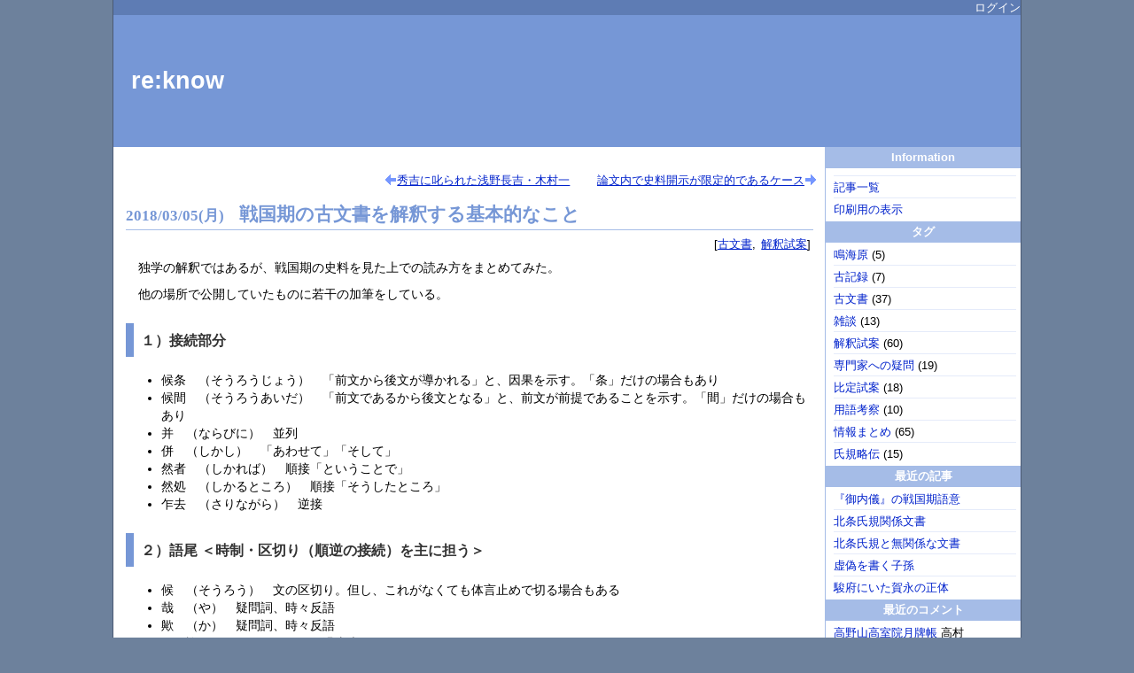

--- FILE ---
content_type: text/html; charset=UTF-8;
request_url: https://www.rek.jp/0119
body_size: 7485
content:
<!DOCTYPE html>
<html lang="ja">
<head>
<meta http-equiv="Content-Type" content="text/html; charset=UTF-8">
<meta http-equiv="X-UA-Compatible" content="IE=edge">
<meta name="generator" content="adiary 3.50h">
<meta name="author" content="takamura">
<link rel="stylesheet" href="/theme/base.css">
<link rel="stylesheet" href="/theme/satsuki2/hatena2/hatena2.css" id="theme-css">
<link rel="canonical" href="https://www.rek.jp/0119">
<link rel="alternate" type="application/rss+xml" title="RSS 2.0" href="/pub/takamura/rss.xml" /> 
<link rel="icon" href="/pub/takamura/image/@system/sys-iconfile.ico">
<!--JavaScript===========================================-->
<script defer src="/js/asys.min.js?1705457293"></script>
<script defer src="/js/adiary.js?1705457293"></script>
	<title>戦国期の古文書を解釈する基本的なこと - re:know</title>
</head>
<body id="body" class="">
<div id="adiary-body" class="container">

<!--ヘッダ部=================================================================-->
<header id="header"><div>
<nav id="nav-header" data-module-name="deh_login" data-fix="1">

	<span class="admin-links">
		<a class="adminmenu login" href="/0119?login" rel="nofollow">ログイン</a>
	</span>
</nav>

<!--タイトル部===============================================================-->
<h1 id="page-title" data-module-name="deh_title">
	<a href="/">re:know</a>
</h1>

</div></header>
<!--Start of body============================================================-->
<div id="hatena-body"><div>

<!--内容=====================================================================-->
<div class="main" id="main-first">
<nav class="page-nav art-nav" data-module-name="dem_page-nav,1">
<a href="/0121" class="prev-page" rel="prev">秀吉に叱られた浅野長吉・木村一</a>
<a href="/0122" class="next-page" rel="next">論文内で史料開示が限定的であるケース</a>
</nav>
<!--=========================================================================-->
<div id="article-box">
<article data-id="art-119" id="article" class="article">
<h2><a class="date" href="/0119"><span class="y">2018</span><span class="sep">/</span><span class="m">03</span><span class="sep">/</span><span class="d">05</span><span class="wd">(月)</span></a><a href="/0119" class="title">戦国期の古文書を解釈する基本的なこと</a></h2>
<div class="body" id="s119">
<div class="body-header">
	<div class="art-info" data-module-name="dea_art-info" data-fix="1">
<span class="tags"><span class="tag"><a href="/?&amp;t=%e5%8f%a4%e6%96%87%e6%9b%b8">古文書</a></span><span class="tag"><a href="/?&amp;t=%e8%a7%a3%e9%87%88%e8%a9%a6%e6%a1%88">解釈試案</a></span></span>	</div>
</div><!-- body-header -->
<div class="body-main">
<section>
<p>独学の解釈ではあるが、戦国期の史料を見た上での読み方をまとめてみた。</p>

<p>他の場所で公開していたものに若干の加筆をしている。</p>

</section>
<section>
<p><h3 id="１）接続部分"><a href="/0119#%ef%bc%91%ef%bc%89%e6%8e%a5%e7%b6%9a%e9%83%a8%e5%88%86">１）接続部分</a></h3></p>

<ul>
<li>候条　（そうろうじょう）　「前文から後文が導かれる」と、因果を示す。「条」だけの場合もあり</li>
<li>候間　（そうろうあいだ）　「前文であるから後文となる」と、前文が前提であることを示す。「間」だけの場合もあり</li>
<li>并　（ならびに）　並列</li>
<li>併　（しかし）　「あわせて」「そして」</li>
<li>然者　（しかれば）　順接「ということで」</li>
<li>然処　（しかるところ）　順接「そうしたところ」</li>
<li>乍去　（さりながら）　逆接</li>
</ul>
</section>
<section>
<p><h3 id="２）語尾-＜時制・区切り（順逆の接続）を主に担う＞"><a href="/0119#%ef%bc%92%ef%bc%89%e8%aa%9e%e5%b0%be-%ef%bc%9c%e6%99%82%e5%88%b6%e3%83%bb%e5%8c%ba%e5%88%87%e3%82%8a%ef%bc%88%e9%a0%86%e9%80%86%e3%81%ae%e6%8e%a5%e7%b6%9a%ef%bc%89%e3%82%92%e4%b8%bb%e3%81%ab%e6%8b%85%e3%81%86%ef%bc%9e">２）語尾 ＜時制・区切り（順逆の接続）を主に担う＞</a></h3></p>

<ul>
<li>候　（そうろう）　文の区切り。但し、これがなくても体言止めで切る場合もある</li>
<li>哉　（や）　疑問詞、時々反語</li>
<li>歟　（か）　疑問詞、時々反語</li>
<li>畢・訖・了　（おわんぬ）　過去表現</li>
<li>也　（なり）　断定</li>
<li>共　（とも）　逆接「雖」を語尾に持ってきたもの。但し「人称＋共」で「～ども」となったり、「共に」の意だったり「供」の当て字だったりすることもあるので注意</li>
</ul>
</section>
<section>
<p><h3 id="３）返読文字＝戻って読むもの。ここが難関。"><a href="/0119#%ef%bc%93%ef%bc%89%e8%bf%94%e8%aa%ad%e6%96%87%e5%ad%97%ef%bc%9d%e6%88%bb%e3%81%a3%e3%81%a6%e8%aa%ad%e3%82%80%e3%82%82%e3%81%ae%e3%80%82%e3%81%93%e3%81%93%e3%81%8c%e9%9b%a3%e9%96%a2%e3%80%82">３）返読文字＝戻って読むもの。ここが難関。</a></h3></p>

<p><h4 id="3-a-副詞的用例。頻出し、連続して更に前の文字に戻っていくこともある。"><a href="/0119#3-a-%e5%89%af%e8%a9%9e%e7%9a%84%e7%94%a8%e4%be%8b%e3%80%82%e9%a0%bb%e5%87%ba%e3%81%97%e3%80%81%e9%80%a3%e7%b6%9a%e3%81%97%e3%81%a6%e6%9b%b4%e3%81%ab%e5%89%8d%e3%81%ae%e6%96%87%e5%ad%97%e3%81%ab%e6%88%bb%e3%81%a3%e3%81%a6%e3%81%84%e3%81%8f%e3%81%93%e3%81%a8%e3%82%82%e3%81%82%e3%82%8b%e3%80%82">3-A:副詞的用例。頻出し、連続して更に前の文字に戻っていくこともある。</a></h4></p>

<ul>
<li>可　（べく）　未来に向かって開いた状態（仮定・要請・願望・推測）</li>
<li>被　（られ）　敬語「なさる」、まれに受動</li>
<li>令　（しむ）　敬語「させていただく」、他者動作、まれに使役</li>
<li>為　（ため・なす）　「～のため」「～となす」</li>
<li>不　（ず）　否定</li>
<li>如　（ごとく）　「～のように」</li>
<li>于　（に）　「～に」で「于今＝いまに」が多い</li>
</ul>
<p><h4 id="3－b：動詞的用例。状況によっては返らないこともある。殆どが現代語と同じ意味。"><a href="/0119#3%ef%bc%8db%ef%bc%9a%e5%8b%95%e8%a9%9e%e7%9a%84%e7%94%a8%e4%be%8b%e3%80%82%e7%8a%b6%e6%b3%81%e3%81%ab%e3%82%88%e3%81%a3%e3%81%a6%e3%81%af%e8%bf%94%e3%82%89%e3%81%aa%e3%81%84%e3%81%93%e3%81%a8%e3%82%82%e3%81%82%e3%82%8b%e3%80%82%e6%ae%86%e3%81%a9%e3%81%8c%e7%8f%be%e4%bb%a3%e8%aa%9e%e3%81%a8%e5%90%8c%e3%81%98%e6%84%8f%e5%91%b3%e3%80%82">3－B：動詞的用例。状況によっては返らないこともある。殆どが現代語と同じ意味。</a></h4></p>

<ul>
<li>出　（だす）</li>
<li>以　（もって）　「～をもって」となって前提を示す。「猶以」（なおもって）「甚以」（はなはだもって）は例外的な読み方</li>
<li>有　（あり）</li>
<li>自・従　（より）</li>
<li>成　（なる）</li>
<li>依　（より）</li>
<li>致　（いたす）</li>
<li>得　（える）</li>
<li>於　（おいて）</li>
<li>遂　（とげ）</li>
<li>無　（なし）</li>
<li>守　（まもる）</li>
<li>奉　（たてまつる）</li>
<li>励　（はげむ）</li>
<li>就　（ついて）</li>
<li>期　（きす）</li>
<li>預　（あずかる）</li>
<li>異　（ことなる）</li>
<li>任　（まかせる）</li>
<li>及　（およぶ）</li>
<li>属　（ぞくす）</li>
<li>尽　（つくす）</li>
<li>備　（そなえる）</li>
<li>失　（うしなう）</li>
<li>与　（あたえる・あずける）</li>
<li>取　（とる）</li>
<li>非　（あらず）</li>
<li>達　（たっす）</li>
<li>対　（たいして）</li>
<li>乍　（ながら</li>
<li>号　（ごうす）　称する</li>
<li>能　（あたう）　同字で「よく」とする形容詞とは別</li>
<li>難　（がたく）　難しい・できそうにない</li>
<li>為始　（はじめとして）</li>
</ul>
<p><h4 id="3-c：名詞的用例。本来は動詞での返読だが、名詞化されることが多く返読しないで済ませる例が多い。"><a href="/0119#3-c%ef%bc%9a%e5%90%8d%e8%a9%9e%e7%9a%84%e7%94%a8%e4%be%8b%e3%80%82%e6%9c%ac%e6%9d%a5%e3%81%af%e5%8b%95%e8%a9%9e%e3%81%a7%e3%81%ae%e8%bf%94%e8%aa%ad%e3%81%a0%e3%81%8c%e3%80%81%e5%90%8d%e8%a9%9e%e5%8c%96%e3%81%95%e3%82%8c%e3%82%8b%e3%81%93%e3%81%a8%e3%81%8c%e5%a4%9a%e3%81%8f%e8%bf%94%e8%aa%ad%e3%81%97%e3%81%aa%e3%81%84%e3%81%a7%e6%b8%88%e3%81%be%e3%81%9b%e3%82%8b%e4%be%8b%e3%81%8c%e5%a4%9a%e3%81%84%e3%80%82">3-C：名詞的用例。本来は動詞での返読だが、名詞化されることが多く返読しないで済ませる例が多い。</a></h4></p>

<ul>
<li>稼　（かせぐ）　功績を挙げる</li>
<li>動・働　（はたらく）　行軍・戦闘をする</li>
</ul>
</section>
<section>
<p><h3 id="４）漢文的なことば。「雖」は頻出する。"><a href="/0119#%ef%bc%94%ef%bc%89%e6%bc%a2%e6%96%87%e7%9a%84%e3%81%aa%e3%81%93%e3%81%a8%e3%81%b0%e3%80%82%e3%80%8c%e9%9b%96%e3%80%8d%e3%81%af%e9%a0%bb%e5%87%ba%e3%81%99%e3%82%8b%e3%80%82">４）漢文的なことば。「雖」は頻出する。</a></h3></p>

<ul>
<li>況　（いわんや）</li>
<li>雖　（いえども）これは返読</li>
<li>未　（いまだ）　「まだ」な状態、まれに未年を示す</li>
<li>剰　（あまつさえ）</li>
<li>就中　（なかんずく）</li>
<li>因茲　（これにより）</li>
</ul>
</section>
<section>
<p><h3 id="５）現代語に通じるが読みや字が異なるもの"><a href="/0119#%ef%bc%95%ef%bc%89%e7%8f%be%e4%bb%a3%e8%aa%9e%e3%81%ab%e9%80%9a%e3%81%98%e3%82%8b%e3%81%8c%e8%aa%ad%e3%81%bf%e3%82%84%e5%ad%97%e3%81%8c%e7%95%b0%e3%81%aa%e3%82%8b%e3%82%82%e3%81%ae">５）現代語に通じるが読みや字が異なるもの</a></h3></p>

<ul>
<li>拾　（じゅう）</li>
<li>廿　（にじゅう）</li>
<li>卅　（さんじゅう）</li>
<li>縦・仮令　（たとえ）</li>
<li>耳・而已　（のみ）</li>
<li>已上　（いじょう）</li>
<li>急度　（きっと）　取り急ぎ</li>
<li>態　（わざと）　折り入って、わざわざ</li>
<li>聊　（いささか）　少しの</li>
<li>聊爾　（りょうじ）　軽率な、いい加減な</li>
<li>闕　（けつ・かけ）　「欠」</li>
<li>敷・舗　（しく・しき）　「～しい」の当て字</li>
<li>間敷　（まじく）　あってはならない</li>
<li>若　（もし）</li>
<li>而　「～て」の当て字</li>
<li>重而・重　（かさねて）</li>
<li>定而・定　（さだめて）</li>
<li>達而・達　（たっての）</li>
<li>付而・付　（ついて）</li>
<li>抽而・抽　（ぬきんじて）</li>
<li>然而・然　（しかして）</li>
<li>弥　（いよいよ）</li>
<li>忝　（かたじけなく）</li>
<li>不図・与風　（ふと）</li>
<li>由　（よし）　伝聞、一連の出来事を抽象的に一括りにする</li>
<li>云　（という）　伝聞</li>
<li>刻　（きざみ）　「～の際に」</li>
<li>砌　（みぎり）　「～の時に」</li>
<li>遣　（つかわす）　人や書状、軍勢、物品を送る</li>
</ul>
</section>
<section>
<p><h3 id="６）現代語と意味が違うもの、または現代での死語"><a href="/0119#%ef%bc%96%ef%bc%89%e7%8f%be%e4%bb%a3%e8%aa%9e%e3%81%a8%e6%84%8f%e5%91%b3%e3%81%8c%e9%81%95%e3%81%86%e3%82%82%e3%81%ae%e3%80%81%e3%81%be%e3%81%9f%e3%81%af%e7%8f%be%e4%bb%a3%e3%81%a7%e3%81%ae%e6%ad%bb%e8%aa%9e">６）現代語と意味が違うもの、または現代での死語</a></h3></p>

<ul>
<li>軈而　（やがて）　すぐに</li>
<li>床敷　（ゆかしい）　慕わしい・懐かしい</li>
<li>給　（たまう）　もらうこと、まれに敬語</li>
<li>向後　（きょうこう・こうご）　今後</li>
<li>仍　（よって）　本題に入る際の語</li>
<li>別而　（べっして）　格別に</li>
<li>断　（ことわり）　報告</li>
<li>仁　（に・じん）　「～に」の場合と「仁＝人」の場合がある</li>
<li>漸　（ようやく）　段々、少し、もう</li>
<li>努々　（ゆめゆめ）　万が一にも</li>
</ul>
</section>
<section>
<p><h3 id="７）特殊なもの"><a href="/0119#%ef%bc%97%ef%bc%89%e7%89%b9%e6%ae%8a%e3%81%aa%e3%82%82%e3%81%ae">７）特殊なもの</a></h3></p>

<ul>
<li>者　「～は」、人間を指す「者」、順接を指す「てへれば」がある。「者者＝者は」というような用法もあるので注意。</li>
<li>曲　曲事は「くせごと」で違反状態を指し、「無曲」は「つまらない」を意味する。意味の幅が広いので要注意</li>
<li>次　「つぎに」「ついで」と追加を指す場合と、「なみ」と読んで「並」と同義になり、一律指定を意味する場合もある。「惣次＝そうなみ」は例外なくという意味</li>
<li>差・指　（さし）　何となくつけられている場合もあってそんなに気にしなくて良い。指向性を示しているようなニュアンス</li>
<li>越　（こす）　行く・来るなどの移動を示す。「移」とは違って、当事者のもとに行くか、当事者が行く場合が多い。「進」と同じく進呈・贈与を指す場合もある</li>
<li>当　（とう）　「当城」「当地」とある場合、記述者のいる場所とは限らず、話題になっている場所を指す。どちらかというと「フォーカスの当たっている」という意味。「当年」「当月」も同じように注意が必要</li>
<li>我等・われわれ　「我等」は一人称単独で「私」を意味する。「われわれ」は「私たち」で複数だと思われるが、文脈によって異なるような印象があり要注意。</li>
<li>沙汰　（さた）　処理すること、行動すること、決裁すること、取り上げること。「無沙汰」は怠慢で義務を怠ること、「沙汰之限」はもうどうしようもないことを指す</li>
<li>行　（てだて）　軍事的な行動を指す。「行」を含む熟語に紛れることがある</li>
<li>調　（ととのえる）　調整して準備する。「調儀」は軍事行動や政治工作を指す</li>
<li>據　「無據」は「よんどころなく」、「証據」は「証文」と併記される何かで、多分「証状」</li>
<li>外実　（がいじつ）　元々は「外聞与云実儀与云」（がいぶんといい、じつぎといい）であり、内実共にという意味。「外聞実儀」に略され、更に略された形</li>
</ul>
</section></div><!-- body-main -->
<div class="body-footer">
<div data-module-name="dea_node-list">
</div>
</div> <!-- body-footer -->
</div> <!-- body -->
</article>

<aside class="comment" id="com">
	<div class="caption js-switch" data-target="#c119n-block"><span class="caption-title">コメント</span><span class="com-num">（<span class="num">0</span>件）</span>
	</div>
	<div class="commentbody" id="c119n-block">
	<div class="commentview">
	</div><!-- end of comemntview -->
	<form method="POST" action="/0119" class="comment" id="comment-form" data-module-name="dec_comment-form" data-fix="1"
	 data-secure="29,70,69,17,51,21,56,54,2,22,28,35,63,28,45,16,20,79,20,69,48,31,78,7,36,62,26,20,26,36,47,49,25">
		<input type="hidden" name="action" value="comment_post">
		<input type="hidden" name="a_pkey" value="119" id="comment-form-apkey">
		<input type="hidden" name="secure_id" value="" id="comment-form-sid">
		<span class="caption-name">名前</span><span class="separater">:</span>
<input type="text" name="name" class="w160 comment-author" value="" required>&emsp;<label><input type="checkbox" name="hidden" value="1">非公開</label>		&emsp;<button type="submit" id="post-comment">投稿</button><span class="help" data-help="返信は「>>n」\n空白、タブ有効。タグ無効。\n押せない時は少しお待ちください。">?</span><br>
		<textarea class="comment-txt w600" name="comment_txt" rows="3" required></textarea>
	</form> <!-- comment form -->
	</div> <!-- commentbody -->
</aside> <!-- comment -->
</div> <!-- article-box -->

<nav class="page-nav art-nav" data-module-name="dem_page-nav,2">
<a href="/0121" class="prev-page" rel="prev">秀吉に叱られた浅野長吉・木村一</a>
<a href="/0122" class="next-page" rel="next">論文内で史料開示が限定的であるケース</a>
</nav>
</div> <!-- End of main -->

<!--sidebar==================================================================-->
<aside id="sidebar">
<div id="side-a">

<!--Information==========================================-->
<div class="hatena-module" id="side-information" data-module-name="des_information-ja">
<div class="hatena-moduletitle">Information</div>
<div class="hatena-modulebody">
<ul class="hatena-section">
	<li class="description"></li>
	<li class="to-artlist"><a href="/?artlist">記事一覧</a></li>
	<li class="to-print"><a href="/0119?&amp;_theme=satsuki2/_print" rel="nofollow">印刷用の表示</a></li>
</ul>
</div> <!-- hatena-modulebody -->
</div> <!-- hatena-module -->

<!--タグリスト=====================================-->
<div class="hatena-module side-tag-list" data-module-name="des_taglist">
<div class="hatena-moduletitle">タグ</div>
<div class="hatena-modulebody">
<ul id="sidetag-root" class="hatena-section">
	<li><a href="/?&amp;t=%e9%b3%b4%e6%b5%b7%e5%8e%9f">鳴海原</a> <span class="qt">(<span>5</span>)</span></li>
	<li><a href="/?&amp;t=%e5%8f%a4%e8%a8%98%e9%8c%b2">古記録</a> <span class="qt">(<span>7</span>)</span></li>
	<li><a href="/?&amp;t=%e5%8f%a4%e6%96%87%e6%9b%b8">古文書</a> <span class="qt">(<span>37</span>)</span></li>
	<li><a href="/?&amp;t=%e9%9b%91%e8%ab%87">雑談</a> <span class="qt">(<span>13</span>)</span></li>
	<li><a href="/?&amp;t=%e8%a7%a3%e9%87%88%e8%a9%a6%e6%a1%88">解釈試案</a> <span class="qt">(<span>60</span>)</span></li>
	<li><a href="/?&amp;t=%e5%b0%82%e9%96%80%e5%ae%b6%e3%81%b8%e3%81%ae%e7%96%91%e5%95%8f">専門家への疑問</a> <span class="qt">(<span>19</span>)</span></li>
	<li><a href="/?&amp;t=%e6%af%94%e5%ae%9a%e8%a9%a6%e6%a1%88">比定試案</a> <span class="qt">(<span>18</span>)</span></li>
	<li><a href="/?&amp;t=%e7%94%a8%e8%aa%9e%e8%80%83%e5%af%9f">用語考察</a> <span class="qt">(<span>10</span>)</span></li>
	<li><a href="/?&amp;t=%e6%83%85%e5%a0%b1%e3%81%be%e3%81%a8%e3%82%81">情報まとめ</a> <span class="qt">(<span>65</span>)</span></li>
	<li><a href="/?&amp;t=%e6%b0%8f%e8%a6%8f%e7%95%a5%e4%bc%9d">氏規略伝</a> <span class="qt">(<span>15</span>)</span></li>
</ul>
</div> <!-- hatena-modulebody -->
</div> <!-- hatena-module -->
<!--最近の記事=======================================-->
<div class="hatena-module" id="side-recent-article" data-module-name="des_artlist">
<div class="hatena-moduletitle">最近の記事</div>
<div class="hatena-modulebody">
<ul class="hatena-section">
	<li><a href="/0195">『御内儀』の戦国期語意</a></li>
	<li><a href="/0194">北条氏規関係文書</a></li>
	<li><a href="/0193">北条氏規と無関係な文書</a></li>
	<li><a href="/079">虚偽を書く子孫</a></li>
	<li><a href="/0192">駿府にいた賀永の正体</a></li>
</ul>
</div>
</div>
</div> <!-- End of side-a -->

<div id="side-b">
<!--最近のコメント=======================================-->
<div class="hatena-module" id="side-recent-comment" data-module-name="des_comlist">
<div class="hatena-moduletitle">最近のコメント</div>
<div class="hatena-modulebody">
<ul class="hatena-section">
	<li><a href="/0171#c2" title="2022-08-01">高野山高室院月牌帳</a> <span class="author" title="2024/07/11 20:04">高村</span></li>
	<li><a href="/0171#c1" title="2022-08-01">高野山高室院月牌帳</a> <span class="author" title="2024/07/11 13:17">石井　啓文</span></li>
	<li><a href="/0135#c1" title="2018-05-06">駿河・伊豆・相模にいた朝倉氏</a> <span class="author" title="2023/06/05 17:33">sasaki ryoichi</span></li>
	<li><a href="/0122#c12" title="2018-03-21">論文内で史料開示が限定的であるケース</a> <span class="author" title="2021/09/11 11:27">高村</span></li>
	<li><a href="/0160#c1" title="2020-10-24">官途名からの逆引き人名辞典</a> <span class="author" title="2021/09/08 16:14">　</span></li>
</ul>
</div> <!-- hatena-modulebody -->
</div> <!-- hatena-module -->
<!--検索====================================================-->
<div class="hatena-module" id="side-search" data-module-name="des_searchbox">
<div class="hatena-moduletitle">検索</div><div class="hatena-modulebody">
<form method="GET" action="/">
<input type="search" class="search-box w80" name="q" value="" required>
<button type="submit" class="search-btn">検索</button><br>
<span class="search-radio">
<label><input class="search-title" type="radio" name="all" value="0" >タイトル</label>
<label><input class="search-text"  type="radio" name="all" value="1" checked>全文</label>
</span>
</form>
</div> <!-- hatena-modulebody -->
</div> <!-- hatena-module -->
<!--システム情報============================================-->
<div class="hatena-module" id="side-system-info" data-module-name="des_system-info">
<div class="hatena-moduletitle">System info</div>
<div class="hatena-modulebody">
Runtime : CGI-Perl<br>
RDBMS : Text-DB<br>
</div> <!-- hatena-modulebody -->
</div> <!-- hatena-module -->
</div> <!-- End of side-b -->
</aside> <!-- End of sidebar -->
</div></div> <!-- End of #hatena-body -->
<!--End of body==============================================================-->

<footer id="footer" data-module-name="def_footer" data-fix="1"><div><!--フッタ-->
<div class="adiary"><a href="https://adiary.org/" title="High Performance CMS">adiary</a> Version 3.50h</div>
</div></footer>
</div> <!-- End of #adiary-body -->
<div style="display: none" class="adiary-msgs" data-secure><!--
{
	"ok":		"OK",
	"cancel":	"キャンセル",
	"confirm":	"確認",
	"other":	"その他"
}
--></div>
<div style="display: none" id="asys-vars" data-secure><!--
{
	"name":		"adiary",
	"Initialize":	false,
	"myself":	"/",
	"myself2":	"/",
	"Basepath":	"/",
	"ScriptDir":	"/js/",
	"PubdistDir":	"/pub-dist/",
	"SpecialQuery":	"",
	"GA4_ID":	"",
	"GA_ID":	"UA-1821930-7"
}
--></div>

</body>
</html>


--- FILE ---
content_type: text/css
request_url: https://www.rek.jp/theme/satsuki2/hatena2/hatena2.css
body_size: 4935
content:
@charset "UTF-8";
/*******************************************************************************
  Hatena2 like
					2015/05/08 (C)nabe@abk
*******************************************************************************/
/*--------------------------------------------------------------------
■全体配置
--------------------------------------------------------------------*/
body
{
	background-color:	#6d819c;	/* $c=bg */
	color:			#000;		/* $c=fixfont */
	font-size:		12pt;
	line-height:		150%;
	padding:		0;
	margin:			0;
}
#adiary-body {
	background-color:	#fff;		/* $c=mainbg */

	width:			90%;
	min-width:		320px;
	max-width:		1024px;
	margin:			0 auto;

	border-right:		1px solid #4a5973;	/* $c=border2 */
	border-left:		1px solid #4a5973;	/* $c=border2 */
}
#hatena-body {
	margin:			0 0 1em 0;
	padding-bottom:		2em;
}
/* 記事部 */
.main {
	float:			left;
	width:			calc(100% - 236px);
	margin-right:		220px;
	margin-left:		8px;
	padding-top:		1em;
}

/* 左側にメニューを配置 */
#sidebar
{
	width:			220px;
	margin-left:		-221px;

	float:			right;
	font-size:		10pt;
	line-height:		150%;

	border-left:		1px solid #a5bce7;	/* $c=border */
	border-bottom:		1px solid #a5bce7;	/* $c=border */
}
/* フッタの配置 */
#footer
{
	background-color:	#5e7cb4;	/* $c=footerbg = bg */

	text-align:		center;
	margin:			30px 0 0 0;
	padding:		14px 1em;
	font-size:		10pt;
	line-height:		120%;
}
#hatena-body:after {
	content:		"";
	clear:			both;
	display:		block;
}
#footer, #footer a:link, #footer a:visited {
	color:			#fff;		/* $c=fixfooterfont */
	text-decoration:	none;
}
#footer a:hover {
	text-decoration:	underline;
}

/*--------------------------------------------------------------------
■ヘッダ部
--------------------------------------------------------------------*/
#header, #sp-header {
	color:			#fff;		/* $c=fixheaderfont */
	background-color:	#7697d6;	/* $c=titlebg */
}
#nav-header {
	color:			#ccc;
	background-color:	#5e7cb4;	/* $c=headerbg = bg */

	text-align:		right;
	font-size:		10pt;
	line-height:		100%;
	padding:		2px 0;
	display:		block;
	margin:			0;
}

#header a, #header a:link, #header a:visited {
	color:			#fff;		/* $c=fixheaderfont */
}
/* ○○さん */
a.welcome-name { margin: 0px 4px 0px 4px; }

h1
{
	font-size:		20pt;
	font-weight:		bold;
	line-height:		110%;
	padding:		60px 20px;
	margin:			0;
}
h1 a, h1 a:link, h1 a:visited {
	font-weight:		inherit;
	text-decoration:	inherit;
}
h1 img, h1 a img {
	border:			none;
}

/* ブログの説明 */
#head-description {
	position:		absolute;
	top:			102px;
	left:			20px;
	font-size:		10pt;
}
#head-description br {
	display:		none;
}

/*--------------------------------------------------------------------
■ドロップダウンメニュー
--------------------------------------------------------------------*/
.ddmenu {
	font-weight:		normal;
}
/* 背景色（非選択色） */
.ddmenu,
.ddmenu>ul li {
	background-color:	#7697d6;	/* $c=ddbg = titlebg */
}
/* 選択色 */
.ddmenu>ul li:hover,
.ddmenu>ul li.hover {
	background-color:	#5e7cb4;	/* $c=ddhover = bg */
}
/* 枠線 */
.ddmenu>ul li a,
.ddmenu>ul ul {
	border-color:		#aac;		/* $c=ddborder */
}
/* 文字 */
.ddmenu a:link,
.ddmenu a:visited
{
	color:			#fff;		/* $c=fixddfont */
}
/* 矢印の色 */
.ddmenu li ul li ul:before,
.ddmenu.sp li ul:before {
	border-left-color:	#338;		/* $c=ddarrow = auto:link */
}
.ddmenu:not(.sp) li:last-child:not(:first-child) ul li ul:before {
	border-left-color:	transparent;
	border-right-color:	#338;		/* $c=ddarrow */
}
/* 設定画面に矢印の色を自動取得させるための指定 */
.ddmenu {
	color:			#338;	/* $c=ddarrow */
}

/* main部に置いた場合 */
.main .ddmenu,
.main .ddmenu>ul>li,
.main .ddmenu>ul li:hover>ul>li {
	height:		20px;	/* Y */
}
/* 矢印位置の調整 */
.main .ddmenu li ul li ul:before {
	top:		5px;	/* = (Y-10)/2 */
}

.main .ddmenu {
	margin:			1em 0;
	font-size:		10pt;
	background-color:	transparent;
}
.main .ddmenu>ul li {
	background-color:	#fff;
}
.main .ddmenu a:link,
.main .ddmenu a:visited
{
	color:			inherit;
}
.main .ddmenu>ul li:hover,
.main .ddmenu>ul li.hover {
	background-color:	#e9eff8;	/* $c=ddhovermain = prebg */
}



/*--------------------------------------------------------------------
■ページ送り
--------------------------------------------------------------------*/
nav.page-nav {
	font-size:	10pt;
	line-height:	100%;
	text-align:	right;
	margin:		1em 0;
}
nav.page-nav a {
	display:	inline-block;
}
nav.page-nav a:first-child {
	margin-right:	1em;
}
nav.page-nav a:last-child {
	margin-left:	1em;
}

/*--------------------------------------------------------------------
■記事のデザイン配置（本文）
--------------------------------------------------------------------*/
/* 1つの記事 */
article {
	margin-bottom:		2em;
	padding:		4px 6px;
}

/* 記事タイトル */
article h2 {
	padding:		0 0.5em 0.2em 0;

	font-size:		130%;
	font-family:		"times new roman", "geogia", serif;
	line-height:		110%;
	margin:			0 0 10px 0;

	border-bottom:		1px solid #a5bce7;	/* $c=border */
}
article h2,
article h2 a,
article h2 a:link,
article h2 a:visited
{
	color:			#7697d6;		/* $c=h2font = titlebg */
	text-decoration:	none;
}

article h2 a.date {
	font-size:		80%;
	text-decoration:	none;
	margin-right:		1em;
}

/* 記事本文 */
article div.body {
	font-size:		90%;
	line-height:		140%;
	margin:			0;
	padding:		0;
}

/* コンテンツ記事 */
article.wiki {
	border-radius:		4px;
	background-color:	#f4f4ff;		/* $c=wikibg */
}
/* 記事ヘッダ */
div.art-info {
	text-align:		right;
	line-height:		100%;
	font-size:		90%;
	padding:		0;
	margin:			0 0.2em 0 0;
}

/* 記事中のセクション */
article section {
	margin-top: 		0.5%;
	margin-bottom:		3%;
}

/* セクションフッタ */
section footer {
	font-size:		90%;
	padding:		2px 4px;
	margin:			1.5em 1em 0 1em;

	background-color:	#e9eff8;		/* $c=footnotebg=prebg */
	border-radius:		2px;
}
/* 脚注 */
section footer p.footnote {
	margin-top:		0;
	margin-bottom:		0;
}

/* 記事フッタ */
div.body-footer {
}

/*--------------------------------------------------------------------
■sidebar内の配置設定
--------------------------------------------------------------------*/
/* sidebar の 1項目 */
div.hatena-module {
}
div.hatena-moduletitle {
	color:			#fff;		/* $c=fixmodulefont */
	font-weight:		bold;
	text-align:		center;

	padding:		3px 0.5em 3px 0.7em;
	background-color:	#a5bce7;	/* $c=sidetitlebg = border */

	margin:			0;
	padding:		2px 0 2px 0;
}
div.hatena-modulebody {
	margin:			5px;
}
div.hatena-module a {
	text-decoration:	none;
}

/* タイトル一覧など */
ul.hatena-section {
	list-style-type:	none;
	margin:			0.3em 0em 0.3em 0.3em;
	padding:		0px;
}
.hatena-module:not(.side-contents-list) ul.hatena-section li
{
	border-bottom:		1px solid #e5ebfa;	/* $c=moduleborder = auto:border */
	margin:			4px 0;
	padding-bottom:		3px;
	line-height:		130%;
}
.hatena-module:not(.side-contents-list) ul.hatena-section ul li:first-child {
	border-top:		1px solid #e5ebfa;	/* $c=moduleborder */
	padding-top:		3px;
}
.hatena-module:not(.side-contents-list) ul.hatena-section li:last-child {
	border-bottom:		none;
	padding-bottom:		0;
	margin-bottom:		0;
}
/* 2段目のリスト */
ul.hatena-section ul {
	list-style-type:	none;
	margin:			0 0 0.2em 1em;
	padding:		0px;
}

#sidebar p {
	margin-top:		0.5em;
	margin-bottom:		0.5em;
}

div.hatena-moduletitle a,
div.hatena-moduletitle a:link,
div.hatena-moduletitle a:visited {
	color:			inherit;
}

/* コンテンツリスト */
.hatena-module.side-contents-list ul.hatena-section {
	line-height:		160%;
}


/*--------------------------------------------------------------------
■リンク配色
--------------------------------------------------------------------*/
a:link		{ color: #0022cc; }	/* $c=link */
a:visited	{ color: #7888dc; }	/* $c=linkvisited */

/******************************************************************************/
/******************************************************************************/
/*--------------------------------------------------------------------
■記事ヘッダ
--------------------------------------------------------------------*/
div.art-info > span:not(:last-child) {
	margin-right:		0.5em;
}
/* タグ一覧 */
div.art-info span.tags:before {
	content:		'[';
}
div.art-info span.tags:after {
	content:		']';
}
div.art-info span.tag:not(:last-child):after {
	content:		',';
}
span.tag:not(:last-child) {
	margin-right:		0.5em;
}

/*--------------------------------------------------------------------
■記事見出し
--------------------------------------------------------------------*/
/* 見出し */
.body h3 {
	font-size:		110%;
	font-weight:		bold;

	padding:		10px 0px 8px 8px;
	border-left:		9px solid #7697D6;	/* $c=h3border = link */
}
.body h3 span.timestamp {
	font-size:		90%;
	font-weight:		normal;
}
.body h3 a {
	text-decoration:	none;
}
.body h3 a, .body h3 a:link, .body h3 a:visited {
	color:			#333;
}

/* 小見出し */
div.body h4 {
	font-size:		100%;
	font-weight:		bold;
	border-bottom:		1px dotted #a5bce7;	/* $c=border */
}
div.body h5 {
	font-size:		100%;
	font-weight:		bold;
}
/* 小見出しへのリンク */
div.body h4 a, div.body h5 a {
	font-size:		inherit;
	color:			inherit;
	text-decoration:	inherit;
}

/*--------------------------------------------------------------------
■記事内部
--------------------------------------------------------------------*/
div.body p {
	margin:			0.7em 0.5em 0.7em 0;
}

blockquote, pre, div.box {
	margin:			0.5em 2em 0.5em 2em;
	padding:		0.3em 1em 0.3em 1em;
	border:			1px solid #d2deee;	/* $c=preborder */
	border-radius:		4px;
}
div.body blockquote p {
	margin:			0.2em 0.5em 0.2em 0;
}
pre {
	background-color:	#e9eff8;		/* $c=prebg */
}

/* pre 中コメント */
pre span.comment	{ color: #c30; }			/* $c=fixstrongfont */
pre strong.comment	{ color: #c30; font-weight: bold; }	/* $c=fixstrongfont */
em {
	font-style:		normal;
	text-decoration:	none;
	color:			#c30;				/* $c=fixstrongfont */
}

/* 強調 */
article:not(.system) strong { color: #c30; }			/* $c=fixstrongfont */

dt { font-weight:	bold; }

/*--------------------------------------------------------------------
●記事：テーブル
--------------------------------------------------------------------*/
.body table,
.ui-dialog table {
	font-size:		90%;
	margin:			0.5em 1em;
	border-collapse:	collapse;
	border-spacing:		2px;
	empty-cells:		show;
}
.body blockquote table,
.body div.box table {
	margin-left:		0;
	margin-right:		0;
}
.body table tr,
.ui-dialog table tr {
	margin:			0px;
	padding:		0px;
}
.body table td,
.ui-dialog table td {
	margin:			0px;
	padding:		3px 5px;
	border:			1px solid #d2deee;	/* $c=tableborder = preborder */
}
.body table th,
.ui-dialog table th {
	font-weight:		bold;
	margin:			0px;
	padding:		3px 5px;
	border:			1px solid #d2deee;	/* $c=tableborder = preborder */
	background-color:	#e9e9f8;		/* $c=thbg = combg */
}

/******************************************************************************/
/*--------------------------------------------------------------------
■コメント欄
--------------------------------------------------------------------*/
#com {
	margin-top:		0.5em;
	padding:		1em 6px;
	font-size:		10.5pt;
	line-height:		150%;

	border:			1px solid #d2deee;	/* $c=comborder = preborder */
	border-radius:		4px;
	background-color:	#e9e9f8;		/* $c=combg */
}
#com div.caption a {
	font-weight:		bold;
	text-decoration:	none;
}
#com div.swiches {
	font-size:		10pt;
	margin:			0 0 0 2em;
	padding:		0;
}
div.comment-one {
	margin:			4px 0;
	padding:		0.5em 2px;
	background-color:	#fff;			/* $c=combg2 = mainbg */
	border-radius:		4px;
}
div.com-buttons {
	margin-top:		1em;
}
div.commentator {
	margin-bottom:		0.5em;
}
div.comment-text {
	margin-left:		2em;
}
/* 非公開コメント */
.comment-hidden {
	color:			#808;
}
/* 非表示コメント */
.comment-disable {
	color:			#800;
}
#com-form-separator {
	border:			none;
	height:			1px;
	background:		#999;
	opacity:		0.5;
	margin:			1em 0 1.5em 0;
}
#com div.ip-host-agent {
	color:			#080;
	text-align:		right;
	margin-right:		1em;
}
div.ip-host-agent {
	font-size:		9pt;
	line-height:		120%;
}

/*--------------------------------------------------------------------
●リプライのポップアップ
--------------------------------------------------------------------*/
#popup-com {
	border:			1px solid #000;
	background-color:	#ffd;
	border-radius:		4px;
	box-shadow:		2px 2px 2px 2px rgba(60,60,20,0.75);

	font-size:		10pt;
	padding:		0.5em;
}
#popup-com .ip-host-agent,
#popup-com input {
	display:		none;
}

/*--------------------------------------------------------------------
■検索ウィンドウ
--------------------------------------------------------------------*/
article.system.search div.body {
	padding-bottom:	4px;
}

/******************************************************************************/
/*--------------------------------------------------------------------
●sidebar：カレンダー
--------------------------------------------------------------------*/
#side-calendar .hatena-modulebody {
	padding:		2px 0;
}
table.calendar {
	margin:			0px auto;
	font-size:		95%;
	line-height:		100%;
	border-collapse:	collapse;
}
table.calendar td.calendar-prev-month    { text-align: left;  margin-left:  0.5em; }
table.calendar td.calendar-current-month { text-align: center; }
table.calendar td.calendar-next-month    { text-align: right; margin-right: 0.5em; }
table.calendar td {
	text-align:		right;
}
table.calendar td.calendar-weekday {
	background-color:	#DFDFDF;
}
table.calendar td.calendar-day a {
	text-decoration:	underline;
}
table.calendar tr.calendar-wdayname td {
	text-align:		center;
	border:			1px solid #d2deee;
}
table.calendar tbody td {
	padding:		1px 4px;
	border:			1px solid #d2deee;
}
/* 土曜日 */
table.calendar td.w6, table.calendar th.w6 {
	background-color: 	#D3EAF2;
}
/* 日曜日、祝日 */
table.calendar td.w0, table.calendar th.w0,
table.calendar td.holiday {
	background-color: 	#EBD9D9;
}
/* 今日 */
table.calendar td.day-today      { font-weight: bold; }
/* 選択した日付 */
table.calendar td.day-selected {
	text-decoration:	underline;
}
table.calendar td a,
table.calendar td a:link {
	text-decoration:	none;
}
/******************************************************************************/
/*--------------------------------------------------------------------
●メッセージ関連
--------------------------------------------------------------------*/
strong.warning, strong.error,
p.warning, p.error,
div.messages div.warn,
div.messages div.message {
	color:		#c30;			/* $c=fixstrongfont */
}

/*--------------------------------------------------------------------
●ボタンデザイン
--------------------------------------------------------------------*/
button
{
	color:			#000;			/* $c=fixfont */
	font-weight:		bold;
	border:			1px solid #66c;		/* $c=btnborder */
	border-radius:		6px;
	background-image:	linear-gradient(to bottom,
				#ddf,			/* $c=btnbg0  */
				#aaf);			/* $c=btnbg1 = auto:btnbg0 */
}

button:hover
{
	border-radius:		6px;
	cursor:			pointer;
	background-image:	linear-gradient(to bottom,
				#eef,			/* $c=btnbghover0 = auto:btnbg0 */
				#ccf);			/* $c=btnbghover1 = auto:btnbg0 */

}

button:disabled
{
	color:			#666;
	background-image:	none;
	background-color:	#aac;			/* $c=btndisable= auto:btnbg0 */
}

/*--------------------------------------------------------------------
●jQuery UI アイコン設定
--------------------------------------------------------------------*/
#ui-icon-autoload {
	background-color:	#7697ff;		/* $c=uiicon= auto:link */
}


/******************************************************************************/
/******************************************************************************/
/******************************************************************************/
/* ここより下は管理メニュー内でのみ使用するクラス                           */
/*		システムモードに対応しないテーマでは定義不要                */
/******************************************************************************/
/*--------------------------------------------------------------------
●システム画面
--------------------------------------------------------------------*/
.system .main {
	padding-top:		1em;
}
article.system div.body {
	background-color:	#eeeeff;		/* $c=sysartbg */
}
article.system {
	background-color:	#eeeeff;		/* $c=sysartbg */
	margin:			1em 0;
	padding:		1em;
	border:			1px solid #2133a9;	/* $c=sysborder */
	border-radius:		6px;
}
article.system h2 {
	color:			#000;
}
/*--------------------------------------------------------------------
●フォームの一般設定
--------------------------------------------------------------------*/
ul.checkbox {
	list-style-type:	none;
}
article.system th {
	background-color:	#ccf;			/* $c=sysbg  */
}
article.system td {
	background-color:	#f8f8ff;		/* $c=systd = auto:sysbg */
}

/* エラー */
th.error, td.error {
	background-color:	#ffccb0;
}
input.error, textarea.error,
th.error input, td.error input {
	background-color:	#ffffaa;
}

/* フォーカス */
th:has(> input:focus),
td:has(> input:focus) {
	background-color:	#ffffcc;	/* $c=fixfocusbg1 */
}
input[type="text"]:focus,
input[type="date"]:focus,
input[type="number"]:focus,
input[type="search"]:focus,
input[type="tel"]:focus,
input[type="url"]:focus,
input[type="email"]:focus,
input[type="password"]:focus,
.setting textarea:focus {
	background-color:	#ffeeee;	/* $c=fixfocusbg2 */
}
textarea#editarea:focus {
	background-color:	#fff;
}
textarea#editarea {
	font-size:		11.5pt;
}

/* ツリーとCSS等の編集画面 */
article .treebox,
article:not(.edit) #editarea {
	margin-top:		1em;
	margin-bottom:		1em;
}

/*--------------------------------------------------------------------
●記事の編集画面
--------------------------------------------------------------------*/
article.system.notice {
	margin-bottom:	0.4em;
}
textarea.edit-article {
	width:		98%;
	margin:		0;
}
article.edit form.delete {
	margin-top:	1.5em;
}
article.edit span.element {
	margin-right:	1em;
}

span.edit-caption {
	font-weight:	bold;
	margin-right:	0.3em;
}

/* タグ */
article.edit span.tag {
	font-size:		9pt;
	color:			#600;
	background-color:	#ccf;		/* $c=sysbg */
	border-radius:		6px;
	padding:		0px 4px;
	margin-right:		0.5em;
}

/*--------------------------------------------------------------------
●ポップアップヘルプ, info
--------------------------------------------------------------------*/

.help, .btn-help:after {
	color:			#c3c;
}

div.popup-help {
	min-width:		100px;
	max-width:		360px;
	padding:		0.5em 1em;

	background-color:	#fff;
	color:			#2133a9;		/* $c=fixhelpfont */

	font-size:		11pt;
	/* font-weight:		bold; */

	border:			2px solid #2133a9;	/* $c=fixhelpborder */
	border-radius:		10px;
	box-shadow:		4px 4px 4px 2px rgba(60,60,60,0.75);
}
div.popup-help:before {
	content:		"HELP";
	color:			#fff;
	background-color:	#c33;
	border-radius:		6px;

	font-weight:		bold;
	font-size:		8pt;
	padding:		4px;
	margin:			-2px 4px 0 0px;

	display:		inline-block;
	line-height:		100%;
	vertical-align:		middle;
}
/*
div.popup-help div.additional {
	color:			#000;
	font-weight:		normal;
}
*/

/*--------------------------------------------------------------------
●jQuery UI, popup-info/dialog（テーマREADME/記事のタグヘルパー等）
--------------------------------------------------------------------*/
.ui-dialog {
	background-color:	#eeeeff;		/* $c=sysartbg */
	border:			2px solid #2133a9;	/* $c=sysborder */
	border-radius:		10px;
	box-shadow:		4px 4px 4px 4px rgba(60,60,100,0.75);
	padding:		0;

	font-size:		10.5pt;
	line-height:		130%;
}
.ui-dialog .ui-widget-header {
	background-color:	#ccf;		/* $c=sysbg */
	font-weight:		bold;
	font-size:		12pt;

	border:			none;
	border-radius:		8px 8px 0 0;
}
.ui-dialog span.ui-dialog-title {
	height:			1em;
	margin-top:		0;
	padding-top:		0;
	padding-bottom:		2px;
}
.ui-dialog button.ui-button {
	border-radius:		4px;
}
.ui-dialog .ui-icon {
	text-indent:		0px;
}
.ui-dialog span.ui-icon-closethick {
}
.ui-dialog .ui-dialog-buttonpane {
	margin-top:		0px;
	padding-top:		0px;
}

/*--------------------------------------------------------------------
●設定ページナビゲーション
--------------------------------------------------------------------*/
nav.tree, nav.tree select {
	font-size:		9pt;
}

nav.tree {
	line-height:		100%;
	display:		block;

	border:			1px solid #2133a9;	/* $c=sysborder */
	margin-bottom:		1.5em;
	padding:		0.5em 1em 0.5em 1.5em;

	background-color:	#eeeeff;		/* $c=sysartbg */
}

/*--------------------------------------------------------------------
●プログレスバー（import等）
--------------------------------------------------------------------*/
.ui-progressbar {
	padding:		0;
	margin:			0.5em 0;
	max-width:		400px;
	border:			1px solid #2133a9;	/* $c=sysborder */
	position:		relative;
	background-color:	#fff;
}
.ui-progressbar .label {
	position:		absolute;
	width:			100%;
	text-align:		center;
	font-weight:		bold;
	text-shadow:	 1px -1px 2px #fff,
			 1px -1px 2px #fff,
			-1px  1px 2px #fff,
			 1px  1px 2px #fff;
}
.ui-progressbar,
.ui-progressbar .label:before {
	height:			20px;
	vertical-align:		middle;
}
.ui-progressbar-value {
	padding:		1px 0 0 1px;
	background-color:	#aac;			/* $c=btndisable */
} 


